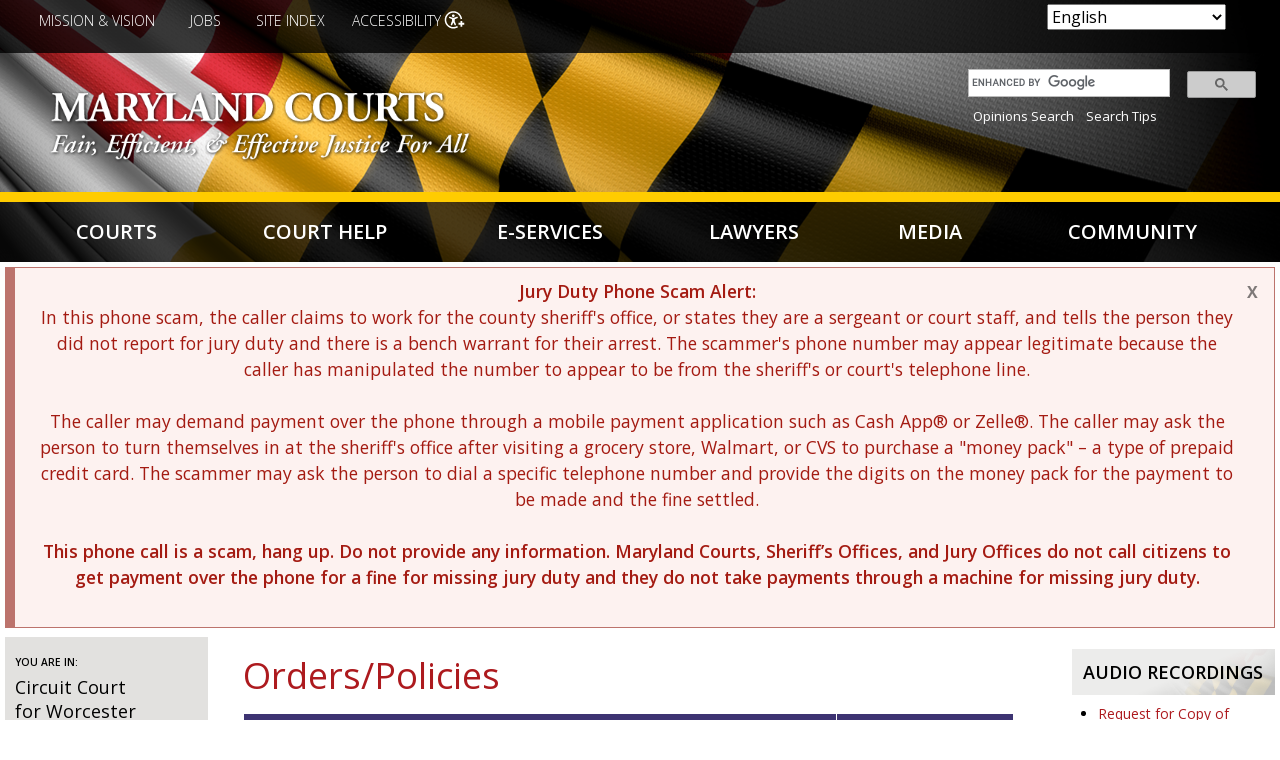

--- FILE ---
content_type: text/html; charset=UTF-8
request_url: https://www.mdcourts.gov/circuit/worcester/orderspolicies
body_size: 16533
content:
<!DOCTYPE html>
<html lang="en" dir="ltr" prefix="content: http://purl.org/rss/1.0/modules/content/  dc: http://purl.org/dc/terms/  foaf: http://xmlns.com/foaf/0.1/  og: http://ogp.me/ns#  rdfs: http://www.w3.org/2000/01/rdf-schema#  schema: http://schema.org/  sioc: http://rdfs.org/sioc/ns#  sioct: http://rdfs.org/sioc/types#  skos: http://www.w3.org/2004/02/skos/core#  xsd: http://www.w3.org/2001/XMLSchema# ">
  <head>
<!-- Global site tag (gtag.js) - Google Analytics -->
<script async src="https://www.googletagmanager.com/gtag/js?id=UA-42997016-1"></script>
<script>
  window.dataLayer = window.dataLayer || [];
  function gtag(){dataLayer.push(arguments);}
  gtag('js', new Date());

  gtag('config', 'UA-42997016-1');
</script>
    <meta charset="utf-8" />
<meta name="Generator" content="Drupal 10 (https://www.drupal.org)" />
<meta name="MobileOptimized" content="width" />
<meta name="HandheldFriendly" content="true" />
<meta name="viewport" content="width=device-width, initial-scale=1.0" />
<link rel="icon" href="/sites/default/files/favicon.png" type="image/png" />
<link rel="canonical" href="http://www.mdcourts.gov/circuit/worcester/orderspolicies" />
<link rel="shortlink" href="http://www.mdcourts.gov/node/3530004" />

    <title>Orders/Policies | Maryland Courts</title>
    <link href="https://fonts.googleapis.com/css?family=Habibi|Open+Sans:300,400,600,700" rel="stylesheet"> 
    <link rel="stylesheet" media="all" href="/libraries/drupal-superfish/css/superfish.css?t91q51" />
<link rel="stylesheet" media="all" href="/themes/contrib/stable/css/system/components/align.module.css?t91q51" />
<link rel="stylesheet" media="all" href="/themes/contrib/stable/css/system/components/fieldgroup.module.css?t91q51" />
<link rel="stylesheet" media="all" href="/themes/contrib/stable/css/system/components/container-inline.module.css?t91q51" />
<link rel="stylesheet" media="all" href="/themes/contrib/stable/css/system/components/clearfix.module.css?t91q51" />
<link rel="stylesheet" media="all" href="/themes/contrib/stable/css/system/components/details.module.css?t91q51" />
<link rel="stylesheet" media="all" href="/themes/contrib/stable/css/system/components/hidden.module.css?t91q51" />
<link rel="stylesheet" media="all" href="/themes/contrib/stable/css/system/components/item-list.module.css?t91q51" />
<link rel="stylesheet" media="all" href="/themes/contrib/stable/css/system/components/js.module.css?t91q51" />
<link rel="stylesheet" media="all" href="/themes/contrib/stable/css/system/components/nowrap.module.css?t91q51" />
<link rel="stylesheet" media="all" href="/themes/contrib/stable/css/system/components/position-container.module.css?t91q51" />
<link rel="stylesheet" media="all" href="/themes/contrib/stable/css/system/components/reset-appearance.module.css?t91q51" />
<link rel="stylesheet" media="all" href="/themes/contrib/stable/css/system/components/resize.module.css?t91q51" />
<link rel="stylesheet" media="all" href="/themes/contrib/stable/css/system/components/system-status-counter.css?t91q51" />
<link rel="stylesheet" media="all" href="/themes/contrib/stable/css/system/components/system-status-report-counters.css?t91q51" />
<link rel="stylesheet" media="all" href="/themes/contrib/stable/css/system/components/system-status-report-general-info.css?t91q51" />
<link rel="stylesheet" media="all" href="/themes/contrib/stable/css/system/components/tablesort.module.css?t91q51" />
<link rel="stylesheet" media="all" href="/modules/jquery_ui/assets/vendor/jquery.ui/themes/base/core.css?t91q51" />
<link rel="stylesheet" media="all" href="/modules/jquery_ui/assets/vendor/jquery.ui/themes/base/tooltip.css?t91q51" />
<link rel="stylesheet" media="all" href="/modules/styleswitcher/css/styleswitcher-overlay.css?t91q51" />
<link rel="stylesheet" media="all" href="/modules/calendar/css/calendar.css?t91q51" />
<link rel="stylesheet" media="all" href="/modules/calendar/css/calendar_multiday.css?t91q51" />
<link rel="stylesheet" media="all" href="/modules/jquery_ui/assets/vendor/jquery.ui/themes/base/theme.css?t91q51" />
<link rel="stylesheet" media="all" href="/modules/text_resize/css/text_resize.css?t91q51" />
<link rel="stylesheet" media="all" href="/themes/contrib/stable/css/core/assets/vendor/normalize-css/normalize.css?t91q51" />
<link rel="stylesheet" media="all" href="/themes/contrib/stable/css/core/normalize-fixes.css?t91q51" />
<link rel="stylesheet" media="all" href="/themes/contrib/classy/css/components/action-links.css?t91q51" />
<link rel="stylesheet" media="all" href="/themes/contrib/classy/css/components/breadcrumb.css?t91q51" />
<link rel="stylesheet" media="all" href="/themes/contrib/classy/css/components/button.css?t91q51" />
<link rel="stylesheet" media="all" href="/themes/contrib/classy/css/components/collapse-processed.css?t91q51" />
<link rel="stylesheet" media="all" href="/themes/contrib/classy/css/components/container-inline.css?t91q51" />
<link rel="stylesheet" media="all" href="/themes/contrib/classy/css/components/details.css?t91q51" />
<link rel="stylesheet" media="all" href="/themes/contrib/classy/css/components/exposed-filters.css?t91q51" />
<link rel="stylesheet" media="all" href="/themes/contrib/classy/css/components/field.css?t91q51" />
<link rel="stylesheet" media="all" href="/themes/contrib/classy/css/components/form.css?t91q51" />
<link rel="stylesheet" media="all" href="/themes/contrib/classy/css/components/icons.css?t91q51" />
<link rel="stylesheet" media="all" href="/themes/contrib/classy/css/components/inline-form.css?t91q51" />
<link rel="stylesheet" media="all" href="/themes/contrib/classy/css/components/item-list.css?t91q51" />
<link rel="stylesheet" media="all" href="/themes/contrib/classy/css/components/link.css?t91q51" />
<link rel="stylesheet" media="all" href="/themes/contrib/classy/css/components/links.css?t91q51" />
<link rel="stylesheet" media="all" href="/themes/contrib/classy/css/components/menu.css?t91q51" />
<link rel="stylesheet" media="all" href="/themes/contrib/classy/css/components/more-link.css?t91q51" />
<link rel="stylesheet" media="all" href="/themes/contrib/classy/css/components/pager.css?t91q51" />
<link rel="stylesheet" media="all" href="/themes/contrib/classy/css/components/tabledrag.css?t91q51" />
<link rel="stylesheet" media="all" href="/themes/contrib/classy/css/components/tableselect.css?t91q51" />
<link rel="stylesheet" media="all" href="/themes/contrib/classy/css/components/tablesort.css?t91q51" />
<link rel="stylesheet" media="all" href="/themes/contrib/classy/css/components/tabs.css?t91q51" />
<link rel="stylesheet" media="all" href="/themes/contrib/classy/css/components/textarea.css?t91q51" />
<link rel="stylesheet" media="all" href="/themes/contrib/classy/css/components/ui-dialog.css?t91q51" />
<link rel="stylesheet" media="all" href="/themes/contrib/classy/css/components/messages.css?t91q51" />
<link rel="stylesheet" media="all" href="/themes/contrib/classy/css/components/node.css?t91q51" />
<link rel="stylesheet" media="all" href="/themes/mdjudiciary/css/global.css?t91q51" />
<link rel="stylesheet" media="all" href="/styleswitcher/css/mdjudiciary?t91q51" id="styleswitcher-css" />

    <script src="https://use.fontawesome.com/a81df47131.js"></script>
    <script src="https://use.fontawesome.com/releases/v5.5.0/js/all.js" defer crossorigin="anonymous"></script>
<script src="https://use.fontawesome.com/releases/v5.5.0/js/v4-shims.js" defer crossorigin="anonymous"></script>

  </head>
  <body class="path-node page-node-type-page both-sidebars">
        <a href="#main-content" class="visually-hidden focusable skip-link">
      Skip to main content
    </a>
    
      <div class="dialog-off-canvas-main-canvas" data-off-canvas-main-canvas>
    <div class="layout-container">

  <header role="banner">
      <div class="region region-header">
    <div id="block-accessibilitycloseicon" class="block block-block-content block-block-content10a5252d-459b-4479-9ad6-2504e141a905">
  
    
      
            <div class="clearfix text-formatted field field--name-body field--type-text-with-summary field--label-hidden field__item"><p><img alt="Close" data-entity-type data-entity-uuid id="close-icon" src="/sites/default/files/icon-close.png"></p>
</div>
      
  </div>
<div id="block-styleswitcher" class="block block-styleswitcher block-styleswitcher-styleswitcher">
  
      <h2>Colors</h2>
    
      <div class="item-list"><ul><li><a href="/styleswitcher/switch/mdjudiciary/custom/c?destination=/circuit/worcester/orderspolicies" class="style-switcher custom-style style-c" data-rel="custom/c" rel="nofollow">C</a></li><li><a href="/styleswitcher/switch/mdjudiciary/custom/cbony?destination=/circuit/worcester/orderspolicies" class="style-switcher custom-style style-cbony" data-rel="custom/cbony" rel="nofollow">C</a></li><li><a href="/styleswitcher/switch/mdjudiciary/custom/cwonb?destination=/circuit/worcester/orderspolicies" class="style-switcher custom-style style-cwonb" data-rel="custom/cwonb" rel="nofollow">C</a></li><li><a href="/styleswitcher/switch/mdjudiciary/custom/default?destination=/circuit/worcester/orderspolicies" class="style-switcher custom-style style-default" data-rel="custom/default" rel="nofollow">C</a></li></ul></div>
  </div>
<div id="block-gtranslate" class="block block-gtranslate block-gtranslate-block">
  
    
      
<div class="gtranslate_wrapper"></div><script>window.gtranslateSettings = {"switcher_horizontal_position":"inline","switcher_vertical_position":"inline","horizontal_position":"inline","vertical_position":"inline","float_switcher_open_direction":"top","switcher_open_direction":"bottom","default_language":"en","native_language_names":0,"detect_browser_language":0,"add_new_line":1,"select_language_label":"Select Language","flag_size":32,"flag_style":"2d","globe_size":60,"alt_flags":[],"wrapper_selector":".gtranslate_wrapper","url_structure":"none","custom_domains":null,"languages":["en","ar","bg","zh-CN","zh-TW","hr","cs","da","nl","fi","fr","de","el","hi","it","ja","ko","no","pl","pt","ro","ru","es","sv","ca","tl","iw","id","lv","lt","sr","sk","sl","uk","vi","sq","et","gl","hu","mt","th","tr","fa","af","ms","sw","ga","cy","be","is","mk","yi","hy","az","eu","ka","ht","ur","bn","bs","ceb","eo","gu","ha","hmn","ig","jw","kn","km","lo","la","mi","mr","mn","ne","pa","so","ta","te","yo","zu","my","ny","kk","mg","ml","si","st","su","tg","uz","am","co","haw","ku","ky","lb","ps","sm","gd","sn","sd","fy","xh"],"custom_css":""};</script><script>(function(){var js = document.createElement('script');js.setAttribute('src', 'https://cdn.gtranslate.net/widgets/latest/dropdown.js');js.setAttribute('data-gt-orig-url', '/circuit/worcester/orderspolicies');js.setAttribute('data-gt-orig-domain', 'www.mdcourts.gov');document.body.appendChild(js);})();</script>
  </div>
<div id="block-textresize" class="block block-text-resize block-text-resize-block">
  
      <h2>Text Size</h2>
    
      <div class="content"><a href="javascript:;" class="changer" id="text_resize_decrease"><sup>-</sup>A</a> <a href="javascript:;" class="changer" id="text_resize_reset">A</a> <a href="javascript:;" class="changer" id="text_resize_increase"><sup>+</sup>A</a><div id="text_resize_clear"></div></div>

  </div>
<div id="block-utilitymenu-2" class="block block-superfish block-superfishutility-menu">
  
    
      
<ul id="superfish-utility-menu" class="menu sf-menu sf-utility-menu sf-horizontal sf-style-none">
  
<li id="utility-menu-menu-link-content837701dd-5383-4154-876c-ec38c41c9811" class="sf-depth-1 sf-no-children"><a href="/about/mission" class="sf-depth-1">Mission &amp; Vision</a></li><li id="utility-menu-menu-link-contentad731e2d-4c8c-47a0-a48e-aea3c3756ff2" class="sf-depth-1 sf-no-children"><a href="/careers" class="sf-depth-1">Jobs</a></li><li id="utility-menu-menu-link-content9aa6cc54-32f2-43b4-a91e-1bef90815385" class="sf-depth-1 sf-no-children"><a href="/reference/siteindex" class="sf-depth-1">﻿Site Index</a></li><li id="utility-menu-menu-link-contente50af181-c96e-4c36-acde-2ad8c65b0975" class="sf-depth-1 sf-no-children"><a href="" class="sf-depth-1">Accessibility</a></li>
</ul>

  </div>
<div id="block-mdjudiciary-branding" class="block block-system block-system-branding-block">
  
    
        <a href="/" rel="home" class="site-logo">
      <img src="/sites/default/files/mdcourts-logo_0.png" alt="Home" />
    </a>
      </div>
<div id="block-googlesearchapplianceform" class="search-block-form block block-block-content block-block-content35632fe1-8532-4d2d-98fa-f2fc7ee444af">
  
    
      
            <div class="clearfix text-formatted field field--name-body field--type-text-with-summary field--label-hidden field__item"><style type="text/css">
.searchbox table {
    margin: 0;
    border: none;
    }
.searchbox table td {
    padding: 0px 3px;
}
.searchbox table tr {
    padding: 5px;
    background-color: transparent;
}
.search-block-form {
 width: 23%;
}
td.gsib_a {
    padding: 5px 9px 4px 9px;
    }
.searchbox {
padding: 5px;
float: right;
width: 100%;
}
.gscb_a {
  line-height: normal;
  font-size: 18px;
}
.gsc-input {
  font-size: 14px;
}
@media only screen and (max-width:978px) {
.search-block-form {
 width: 27%;
}
}
@media only screen and (max-width: 767px) {
.search-block-form {
 width: 100%;
}
.searchbox {
padding: 5px;
margin: 0 auto;
width: 70%;
float: none;
}
}
</style>

<div class="searchbox">
<script async src="https://cse.google.com/cse.js?cx=aea08415337350ad9"></script>
<div class="gcse-searchbox-only" data-resultsUrl="/node/3536708" data-newWindow="false" data-gname="sitesearch" data-placeholder="Search"></div>
                                &nbsp;&nbsp;<a href="/opinions/opinions">Opinions Search</a> &nbsp;&nbsp;<a href="/search/searchtips">Search Tips</a>
</div>

     <!---<form id="search" method="GET" action="/search">
  <input aria-label="Site Search" type="text" name="content" maxlength="256" value="" placeholder="Site Search" />
  <input aria-label="submit" type="submit" value="Search" class="submit"/>

                                 <br>&nbsp;&nbsp;<a href="/opinions/opinions">Opinions Search</a> &nbsp;&nbsp;<a href="/search/searchtips">Search Tips</a>
           <input type="hidden" name="entqr" value="0">
                  <input type="hidden" name="output" value="xml_no_dtd">
                  <input type="hidden" name="sort" value="date:D:L:d1">
                  <input type="hidden" name="ud" value="1">
                  <input type="hidden" name="site" value="Maryland_Judiciary">
                  <input type="hidden" name="client" value="default_frontend">
                  <input type="hidden" name="oe" value="UTF-8"><input type="hidden" name="ie" value="UTF-8">
                  <input type="hidden" name="proxystylesheet" value="Maryland_Judiciary_Search">
                  <input type="hidden" name="rc" value="1">
                  <input type="hidden" name="filter" value="0">


            </form>--->

<!---
<form id="search" name="gs" method="GET" action="https://googlein5.courts.state.md.us/search?">
                  <input aria-label="Site Search" type="text" name="q" maxlength="256" value="" placeholder="Site Search" class="q">
                                 <input aria-label="submit" type="submit" name="btnG" value="Search" class="submit">
                                 <br>&nbsp;&nbsp;<a href="https://googlein5.courts.state.md.us/search?q=&btnG=Search&entqr=0&output=xml_no_dtd&sort=date:D:L:d1&ud=1&site=Maryland_Judiciary&client=default_frontend&oe=UTF-8&ie=UTF-8&proxystylesheet=Maryland_Judiciary_Search&rc=1&filter=0&ulang=en&ip=10.76.70.38&access=p&entqrm=0&wc=200&wc_mc=1&proxycustom=%3CADVANCED/%3E">Advanced Search</a> &nbsp;&nbsp;<a href="https://googlein5.courts.state.md.us/user_help.html">Search Tips</a>
                  <input type="hidden" name="entqr" value="0">
                  <input type="hidden" name="output" value="xml_no_dtd">
                  <input type="hidden" name="sort" value="date:D:L:d1">
                  <input type="hidden" name="ud" value="1">
                  <input type="hidden" name="site" value="Maryland_Judiciary">
                  <input type="hidden" name="client" value="default_frontend">
                  <input type="hidden" name="oe" value="UTF-8"><input type="hidden" name="ie" value="UTF-8">
                  <input type="hidden" name="proxystylesheet" value="Maryland_Judiciary_Search">
                  <input type="hidden" name="rc" value="1">
                  <input type="hidden" name="filter" value="0">


            </form>
---></div>
      
  </div>

  </div>

      <div class="region region-primary-menu">
    <div id="block-mainnavigation-2" class="block block-superfish block-superfishmain">
  
    
      
<ul id="superfish-main" class="menu sf-menu sf-main sf-navbar sf-style-none">
  
<li id="main-menu-link-contentb3fd61b2-e307-4123-a4b7-aa484a9aec31" class="menuparent"><a href="/courts" class="menuparent">Courts</a><ul><li id="main-menu-link-content98f72319-3d17-40a2-979b-badcc8594183" class="sf-no-children"><a href="/scm">Supreme Court of Maryland</a></li><li id="main-menu-link-content3dec94c2-d71e-4d8a-a64f-02d9da3cb252" class="sf-no-children"><a href="/opinions/opinions">Appellate Opinions</a></li><li id="main-menu-link-contentf19bc49a-84aa-4d36-a264-7c2a1e08a205" class="sf-no-children"><a href="/courts/courtrecords">Court Records (Case Search)</a></li><li id="main-menu-link-content89a08dee-f0f6-494a-a98a-b9ca792d23c4" class="sf-no-children"><a href="/administration/holidays">Holidays</a></li><li id="main-menu-link-content7b16aa3f-0db7-4ea3-b692-959ac9e3eb8e" class="sf-no-children"><a href="/acm">Appellate Court of Maryland</a></li><li id="main-menu-link-content328ef681-49de-4089-901b-b3043d68d883" class="sf-no-children"><a href="/district/appointedattorneys">Appointed Attorneys Program</a></li><li id="main-menu-link-contentbd156c59-427d-4359-ad2e-91a0f6c24d2c" class="sf-no-children"><a href="/courtreporting">Court Reporting</a></li><li id="main-menu-link-content56e8f6b9-9a56-4baf-8487-7e4ebef7a885" class="sf-no-children"><a href="/judicialcouncil">Judicial Council</a></li><li id="main-menu-link-content363aa911-7703-4e9b-af45-a48f665b5ff5" class="sf-no-children"><a href="/circuit">Circuit Courts</a></li><li id="main-menu-link-contentbcbcda34-4279-40f1-a5ee-70413b620546" class="sf-no-children"><a href="/administration/closingsdelays">Closings/Delays</a></li><li id="main-menu-link-contentbff8c727-4a34-461e-aa17-c21c0f6a94b0" class="sf-no-children"><a href="/dashboard">Data Dashboard</a></li><li id="main-menu-link-content9d1844be-e689-46d4-a5ed-63c046c03df6" class="sf-no-children"><a href="/ethics">Judicial Ethics Committee</a></li><li id="main-menu-link-contentbe1efc9d-8201-4587-898a-e1a525980dbb" class="sf-no-children"><a href="/district">District Court</a></li><li id="main-menu-link-content5e99ceae-cfba-4183-ab1f-e03e59816dc8" class="sf-no-children"><a href="/cjd">Commission on Judicial Disabilities</a></li><li id="main-menu-link-contente3f3e639-4b59-480f-ae8b-f94c2fbe8bee" class="sf-no-children"><a href="/courtsdirectory">Directory of Courts</a></li><li id="main-menu-link-content8fb6568d-7d05-4530-a7b2-ce1489ce310f" class="sf-no-children"><a href="/judgeselect">Judicial Selection</a></li><li id="main-menu-link-content47183a99-2723-48df-839e-f10000c8352e" class="sf-no-children"><a href="/orphanscourt">Orphans&#039; Court</a></li><li id="main-menu-link-content73cfe936-d891-45d1-89d9-1d9c25d411bb" class="sf-no-children"><a href="/family/guardianship/courtappointedguardians">Court-Appointed Guardians</a></li><li id="main-menu-link-content689d44ad-8d25-4401-b098-9e298f2f5605" class="sf-no-children"><a href="/equaljustice">Equal Justice</a></li><li id="main-menu-link-content83a32083-f07c-4753-abb2-ed5fe4a3485f" class="sf-no-children"><a href="/juryservice">Jury Service</a></li><li id="main-menu-link-content987c75aa-2b5e-42ad-babe-343a4c1c8469" class="sf-no-children"><a href="/courts/about">About</a></li><li id="main-menu-link-content5221b34b-8a36-4ca1-b576-6ab911a0e897" class="sf-no-children"><a href="/forms">Court Forms</a></li><li id="main-menu-link-content76837d6e-ae48-423a-88ef-d48f1f7fb239" class="sf-no-children"><a href="/courts/feeschedules">Fee Schedules</a></li><li id="main-menu-link-content9c4195d1-ec87-4a7d-97fd-a791611b2a61" class="sf-no-children"><a href="/about/mission">Mission &amp; Vision</a></li><li id="main-menu-link-content5465c135-5733-4e49-92e2-b0fbf53d567e" class="sf-no-children"><a href="/accessibility">Accessibility</a></li><li id="main-menu-link-content798e5ccf-b5d1-4790-9011-07eb1a94b9da" class="sf-no-children"><a href="/languageservices">Court Language Services</a></li><li id="main-menu-link-contente3585e9a-950f-4513-862e-71f98d1978ef" class="sf-no-children"><a href="/judicialcouncil">Governance</a></li><li id="main-menu-link-contentca7b16d1-0e55-4401-ab8d-378987c0d380" class="sf-no-children"><a href="/opsc">Problem-Solving Courts</a></li><li id="main-menu-link-contentc04777bd-b643-440f-8b2b-f85ce77b0be1" class="sf-no-children"><a href="/adminorders-categories">Administrative Orders</a></li><li id="main-menu-link-contentf4d4fb06-9920-41e2-908e-2a76031a2829" class="sf-no-children"><a href="/courts/courtoffices">Court Offices</a></li><li id="main-menu-link-contente30f0637-ff27-4e5c-984b-ec1ae0b2dc4f" class="sf-no-children"><a href="/communications">Government Relations &amp; Public Affairs</a></li><li id="main-menu-link-content0af67304-e179-4a4d-b586-fdd0c0294679" class="sf-no-children"><a href="/publications">Publications</a></li></ul></li><li id="main-menu-link-content352a5085-574e-4d01-bf00-f6168bd9755f" class="menuparent"><a href="/courthelp" class="menuparent">Court Help</a><ul><li id="main-menu-link-content04eebf61-fac8-4d55-b2be-834fd4477370" class="sf-no-children"><a href="/legalhelp/courtrecords">Access to Court Records</a></li><li id="main-menu-link-content5a95bea7-89c9-49b9-96df-b91b967afddd" class="sf-no-children"><a href="/helpcenter">Court Help Centers</a></li><li id="main-menu-link-contentb605af52-e9c5-47d2-a6a6-08ab3bef5507" class="sf-no-children"><a href="/legalhelp/filingfeewaivers">Filing Fee Waivers</a></li><li id="main-menu-link-contentc655cc67-5f53-4f4a-8477-065a8d759dcb" class="sf-no-children"><a href="/legalhelp/moneyissues">Money Issues</a></li><li id="main-menu-link-content4737ace2-bc5a-4eed-8db3-f989e535abeb" class="sf-no-children"><a href="/legalhelp/accommodations">Accommodations</a></li><li id="main-menu-link-content7454e39b-8658-49d2-a873-d8490195dd66" class="sf-no-children"><a href="/courthelp/lawtopics">Court Help Topics</a></li><li id="main-menu-link-contentc1bec826-66e6-486f-b92c-9ca3cf6281e8" class="sf-no-children"><a href="/legalhelp/findinglegalhelp">Finding Legal Help</a></li><li id="main-menu-link-contentcf93eb89-f1a0-41bc-a99c-cc26bbbe3c72" class="sf-no-children"><a href="https://www.peoples-law.org" class="sf-external">People&#039;s Law Library</a></li><li id="main-menu-link-content8b3c01be-12ca-4ff2-b4d1-c6c08da47e0e" class="sf-no-children"><a href="/courthelp/mobileapp">App - Maryland Court Help</a></li><li id="main-menu-link-content7e59c59f-99a0-497c-b4ca-e5731e2c0f25" class="sf-no-children"><a href="/reference/videolibrary">Court Help Videos</a></li><li id="main-menu-link-content1a348742-83ba-45cb-9206-c2601af8ffda" class="sf-no-children"><a href="/legalhelp/housing">Housing</a></li><li id="main-menu-link-content11e13afd-84ae-4f5e-a0c6-c86fa8dc7562" class="sf-no-children"><a href="/legalhelp/lifeplanning">Personal &amp; Life Planning Resources</a></li><li id="main-menu-link-content4af0b374-0a02-4bd0-823d-edfb4b73ab1d" class="sf-no-children"><a href="/courthelp/appealsacm">Appeals - Appellate Court of Maryland</a></li><li id="main-menu-link-content68583321-bd59-4c94-b630-cbda34da0600" class="sf-no-children"><a href="/legalhelp/criminalcases">Criminal Cases</a></li><li id="main-menu-link-content1c56ab58-ae5a-41e3-bf27-063d1a2dac34" class="sf-no-children"><a href="/legalhelp/juveniledelinquency">Juvenile Delinquency</a></li><li id="main-menu-link-contente63d2940-6bdd-46de-ba4e-52731aaf0a3b" class="sf-no-children"><a href="/legalhelp/remotehearing">Remote Hearing Toolkit</a></li><li id="main-menu-link-contentc03dd2c3-0ea2-40c5-b957-2e505998d0ff" class="sf-no-children"><a href="/courthelp/appealstoscm">Appeals - Supreme Court of Maryland</a></li><li id="main-menu-link-contented18acb9-9349-4a1c-9c81-4171783b38d0" class="sf-no-children"><a href="/legalhelp/domesticviolence">Domestic Violence</a></li><li id="main-menu-link-content12175518-4394-4de8-b27f-81f0c3d3f91e" class="sf-no-children"><a href="/legalhelp/landrecords" title="Land Records">Land Records</a></li><li id="main-menu-link-content1d16a538-523b-4004-b477-c57cc64bad20" class="sf-no-children"><a href="/lawlib">Thurgood Marshall State Law Library</a></li><li id="main-menu-link-content40b236d5-30ec-47cf-b928-a98a7d790edb" class="sf-no-children"><a href="/legalhelp/childabuseneglect">Child Abuse and Neglect</a></li><li id="main-menu-link-content0bf64e96-0f28-487e-9f3b-7afcb7029534" class="sf-no-children"><a href="/legalhelp/employment">Employment</a></li><li id="main-menu-link-content8b5ab879-2e88-43bf-92ad-8517a3ec09f0" class="sf-no-children"><a href="/languageservices">Language Services</a></li><li id="main-menu-link-contentece0a2be-51b9-406d-98e6-4c20f674a329" class="sf-no-children"><a href="/legalhelp/traffic">Traffic</a></li><li id="main-menu-link-content024d902c-da48-455a-a259-6cd4e6c1af58" class="sf-no-children"><a href="/family">Children &amp; Family</a></li><li id="main-menu-link-content66caa419-ca9f-4d6b-8352-388abc6313fe" class="sf-no-children"><a href="/legalhelp/expungement">Expungement</a></li><li id="main-menu-link-content4af9312a-e5ab-4b4c-ad2c-56000ca7bdc1" class="sf-no-children"><a href="/legalhelp/mediationadr">Mediation &amp; ADR</a></li><li id="main-menu-link-contente8aea23e-3e24-4ea4-8282-21f2f354cedf" class="sf-no-children"><a href="/legalhelp/willsestates">Wills &amp; Estates</a></li><li id="main-menu-link-contentf7691be5-bc75-4ba1-b0e4-cb1ffdfdeeb3" class="sf-no-children"><a href="/forms">Court Forms</a></li></ul></li><li id="main-menu-link-content02361b73-fcb1-4a37-bb1f-61562310bbde" class="menuparent"><a href="/eservices" class="menuparent">E-Services</a><ul><li id="main-menu-link-contentb0686b97-6724-48f9-866f-08f0493324ef" class="sf-no-children"><a href="/eservices/idlists">Active and Former Judicial Officers IDs</a></li><li id="main-menu-link-contentc09ddf09-89d8-4a9c-a2c4-18d264773ed0" class="sf-no-children"><a href="https://casesearch.courts.state.md.us/casesearch/" class="sf-external">Case Search</a></li><li id="main-menu-link-content952294c6-bba3-4930-9e2a-ad23d67208a8" class="sf-no-children"><a href="/erecording">E-Recording for Land Records</a></li><li id="main-menu-link-contente3a6aa21-b9a3-4c41-af67-1b47bdbbd363" class="sf-no-children"><a href="/legalhelp/traffic">Pay a Traffic Ticket</a></li><li id="main-menu-link-contentefda447c-8a0a-438f-84fb-7c9a93fb3dfb" class="sf-no-children"><a href="/opinions/opinions">Appellate Opinions</a></li><li id="main-menu-link-content353933ef-201c-4b60-a0cd-3a95d582513d" class="sf-no-children"><a href="/connectlogin">CONNECT (Internal)</a></li><li id="main-menu-link-content34d75f8f-2155-482b-96b1-e467b144249e" class="sf-no-children"><a href="https://registers.maryland.gov/main/search.html" class="sf-external">Estate Search</a></li><li id="main-menu-link-content9121f7c3-a27e-43f5-9474-64ae1c71bea3" class="sf-no-children"><a href="https://www.peoples-law.org" class="sf-external">People&#039;s Law Library</a></li><li id="main-menu-link-content7529ca47-e512-4041-be6d-1830f653fd1b" class="sf-no-children"><a href="/lawlib/question">Ask a Law Librarian</a></li><li id="main-menu-link-contentb559bc86-8e0f-44e2-9787-87e0a87773ff" class="sf-no-children"><a href="/helpcenter">Court Help Centers</a></li><li id="main-menu-link-content90895485-1104-4471-96e0-54bf5da9d69f" class="sf-no-children"><a href="/procurement/grants">Grants</a></li><li id="main-menu-link-contentc9bdc61b-8df3-49d8-8110-b5f99c6be0be" class="sf-no-children"><a href="/procurement">Procurement &amp; Solicitations</a></li><li id="main-menu-link-contentd3fc902a-55fc-4f25-a46a-fea9598668a5" class="sf-no-children"><a href="https://jportal.mdcourts.gov/license/index_disclaimer.jsp" class="sf-external">Business Licenses - Search</a></li><li id="main-menu-link-contentabc60f04-a991-400f-9eb8-1dd7ebc0e19a" class="sf-no-children"><a href="/forms">Court Forms</a></li><li id="main-menu-link-contenta9529873-4e3f-411f-8fa8-cfe0bcea89e7" class="sf-no-children"><a href="/guideandfile">Guide &amp; File</a></li><li id="main-menu-link-contentf89c97e2-7a86-4036-b9b9-20b0143ed5f9" class="sf-no-children"><a href="/remotehearings">Remote Hearings and Proceedings</a></li><li id="main-menu-link-contentc5f7eb0f-b3fd-4acf-8d67-886a22dec746" class="sf-no-children"><a href="/businesstech/opinions">Business &amp; Technology Opinions</a></li><li id="main-menu-link-content47ac605e-c679-4d82-91b4-8ab91aa7d2f5" class="sf-no-children"><a href="/dashboard">Data Dashboard</a></li><li id="main-menu-link-contentf9a5a3ad-bfe4-4cd7-81e0-7ec0a82ac1ed" class="sf-no-children"><a href="/jportal">JPortal</a></li><li id="main-menu-link-content573dbcf2-1b6f-4f5a-98eb-164a7fb6c7b0" class="sf-no-children"><a href="/lawlib/using-library/reference-services/document-delivery">Request State Law Library Materials</a></li><li id="main-menu-link-content3221c3de-f98b-4228-9bbd-adfb245bf9f1" class="sf-no-children"><a href="/careers">Careers</a></li><li id="main-menu-link-content9883e5e9-d2f0-4ef9-9270-9c97fa968184" class="sf-no-children"><a href="/eservices/dvmonthlypublicreports">Domestic Violence Monthly Reports</a></li><li id="main-menu-link-contenta009d161-96c1-4cdf-87f3-4c589a63aac9" class="sf-no-children"><a href="/juryservice/jurorqualificationform">Juror Qualification Form</a></li><li id="main-menu-link-content6055432d-5e21-487b-931a-3927da94ca89" class="sf-no-children"><a href="/lawlib">State Law Library Catalog</a></li><li id="main-menu-link-content03d12d65-ef9b-4e31-802e-cd6b6c104f60" class="sf-no-children"><a href="https://mdcourts.gov/html/courtoperations/map.html" class="sf-external">Case Management Plans</a></li><li id="main-menu-link-contentabdac167-78e8-4661-9459-95a353438af3" class="sf-no-children"><a href="/mdec/efiling">E-filing</a></li><li id="main-menu-link-content9d0fd859-59a6-419f-a7f5-385355c701bd" class="sf-no-children"><a href="/mdec">Maryland Electronic Courts (MDEC)</a></li></ul></li><li id="main-menu-link-content50d13d2d-2769-4206-b54f-431abfe23a6a" class="menuparent"><a href="/lawyers" class="menuparent">Lawyers</a><ul><li id="main-menu-link-contenteb46c0bd-cab2-47ce-9f1f-7ba7d31d0b0a" class="sf-no-children"><a href="/appellate/amicus">Amicus Curiarum</a></li><li id="main-menu-link-content2a94df98-3b1c-496b-907c-6e5076d0a5d4" class="sf-no-children"><a href="/lawyers/ais">Attorney Information System</a></li><li id="main-menu-link-content109ddb65-0d65-4836-b73c-0fdb29da787e" class="sf-no-children"><a href="/cpf/forms">Change of Address</a></li><li id="main-menu-link-contentdc23485f-d086-4d51-8b80-7bbbdc0739c7" class="sf-no-children"><a href="/judgeselect/judicialvacancy">Judicial Vacancies</a></li><li id="main-menu-link-content0d92778b-d114-49d9-bf3c-7ae4707725e4" class="sf-no-children"><a href="/district/appointedattorneys">Appointed Attorneys Program</a></li><li id="main-menu-link-contentc556881d-7ca0-4424-9516-82efab72d7f7" class="sf-no-children"><a href="/attysearch">Attorney Listing</a></li><li id="main-menu-link-content52989e77-be60-4bdb-8af1-ffa6fc801237" class="sf-no-children"><a href="/cjd">Commission on Judicial Disabilities</a></li><li id="main-menu-link-contentd054ad42-a4d7-4b66-bac0-e5d0b891dc1d" class="sf-no-children"><a href="/lawyers/legalsites">Legal Resources</a></li><li id="main-menu-link-contentdb818871-7ff2-48ac-b19b-d84df9db6bbd" class="sf-no-children"><a href="/lawyers/ais">Attorney Change of Address/Contact</a></li><li id="main-menu-link-content53f38732-c562-48a0-b562-ea758372c041" class="sf-no-children"><a href="/lawyers/barassociations">Bar Associations</a></li><li id="main-menu-link-content000c479f-798f-4a3d-b7b0-4df71a6a6692" class="sf-no-children"><a href="/cpf">Client Protection Fund</a></li><li id="main-menu-link-content12217d81-64eb-4fea-a903-c033b4016f5e" class="sf-no-children"><a href="/probono">Pro Bono</a></li><li id="main-menu-link-contentb933185b-0c07-4c52-b7f3-1dbf05461868" class="sf-no-children"><a href="/lawyers/attorneyreportingrequirements">Attorney Compliance Requirements</a></li><li id="main-menu-link-contentc604d21b-bba3-46b7-99f5-03b2920fbe1d" class="sf-no-children"><a href="/ble">Board of Law Examiners</a></li><li id="main-menu-link-content89c294e1-5d11-4100-9e10-1fd23254d83c" class="sf-no-children"><a href="/attygrievance/sanctions">Disciplinary Actions</a></li><li id="main-menu-link-content8774af56-b8e0-4ca8-be36-d6d64a7090c9" class="sf-no-children"><a href="/rules/ruleschanges">Proposed Rules Changes/Orders</a></li><li id="main-menu-link-contentb8fef319-4a28-4217-893d-fe38a2d171a1" class="sf-no-children"><a href="/attygrievance">Attorney Grievance Commission</a></li><li id="main-menu-link-content60942aad-02b3-46bb-8b22-c1adeca9906f" class="sf-no-children"><a href="/coappeals/cogs">Certificate of Good Standing</a></li><li id="main-menu-link-content95b266d0-25f2-48fa-8516-4bf43cb4b714" class="sf-no-children"><a href="/mdec/efiling">E-filing</a></li><li id="main-menu-link-content18ed77ea-f548-4d7e-b66d-fd8bb6a7d038" class="sf-no-children"><a href="/courtforms/uniformsubpoena">Statewide Uniform Subpoena Form</a></li></ul></li><li id="main-menu-link-contenta41c578b-f1a2-4d69-b172-b96ce6aedc38" class="menuparent"><a href="/media" class="menuparent">Media</a><ul><li id="main-menu-link-content11590dff-1876-4ac1-8a79-743c91262e0b" class="sf-no-children"><a href="/communications">Government Relations &amp; Public Affairs</a></li><li id="main-menu-link-content42d85f0e-b09d-481a-8889-df02ad068b30" class="sf-no-children"><a href="/media">Media Resource Center</a></li><li id="main-menu-link-content8bf01441-c10f-4336-91f2-b858216b6c5c" class="sf-no-children"><a href="/media/news">News Releases</a></li><li id="main-menu-link-content947068bf-09c3-43f3-b348-d928c02b666e" class="sf-no-children"><a href="/publications">Publications</a></li><li id="main-menu-link-contentc0a6146f-f688-4479-8128-80806c497e87" class="sf-no-children"><a href="/judicialrecords">Judicial Records</a></li></ul></li><li id="main-menu-link-content68aefe09-75b1-49c8-830d-b2e05bf0da34" class="menuparent"><a href="/education" class="menuparent">Community</a><ul><li id="main-menu-link-content7754a443-403a-48ed-bf8b-b5aa3d15f8b2" class="sf-no-children"><a href="/education#billofrights">Bill of Rights Day</a></li><li id="main-menu-link-content25b9696e-0ab5-45dc-b2bf-299466445470" class="sf-no-children"><a href="/education#courtroomtours">Courtroom Tours</a></li><li id="main-menu-link-contentb5c5ce61-1d01-4f7b-8c20-4085284d6014" class="sf-no-children"><a href="/education#mocktrial">Mock Trial</a></li><li id="main-menu-link-content767021f2-c9b9-47be-b2c5-61b029dd3ed0" class="sf-no-children"><a href="/district/schools_in_court">Schools in the Courts</a></li><li id="main-menu-link-contentc5c09265-c9ec-4228-ad79-e50e2e232117" class="sf-no-children"><a href="/macro/eventsconflictresolutionday">Bookmark Art Contest</a></li><li id="main-menu-link-contente994ad91-fc3b-4fc2-bad5-e8112c892617" class="sf-no-children"><a href="/equaljustice">Equal Justice</a></li><li id="main-menu-link-contentffd14993-6d68-4e2d-8884-ca1a4f4fbf4c" class="sf-no-children"><a href="/education/links">More Sites to Visit</a></li><li id="main-menu-link-contenta2780166-57f0-41d7-a62c-126e4d72a326" class="sf-no-children"><a href="/education#speakersbureau">Speakers Bureau</a></li><li id="main-menu-link-content42ec28fc-79a3-4058-923b-6f000f963afc" class="sf-no-children"><a href="/education#constitution">Constitution Day</a></li></ul></li>
</ul>

  </div>

  </div>

  </header>

  

  

    <div class="region region-highlighted">
    <div data-drupal-messages-fallback class="hidden"></div>
<div id="block-mdjudiciary-wicomicocircuitcourtmessageblock" class="block block-block-content block-block-contentc43d1ace-bb06-4ea0-9ea4-cf6378a3a7db">
  
    
      
            <div class="clearfix text-formatted field field--name-body field--type-text-with-summary field--label-hidden field__item"><script>
	function myFunction() {
  var x = document.getElementById("alert");
  if (x.style.display === "none") {
    x.style.display = "block";
  } else {
    x.style.display = "none";
  }
}
</script>
<style type="text/css">.alert-container { 
border:solid 1px #bc736c; 
padding:10px 25px 10px 10px; 
margin: 5px; 
background-color: #fdf2f0;
border-left-width: 10px;
color: #a41b12; 
position: relative;
display: none; 
} 
.alert-dismissable { 
padding-right: 5%; 
} 
.row { 
display: flex; 
flex-wrap: wrap; 
} 
.text { 
text-align: center;
font-size: 1.1em; 
} 
.col { 
flex-basis: 0; 
flex-grow: 1; 
max-width: 100%; 
position: relative; 
width: 100%; 
padding-right: 10px; 
padding-left: 10px; 
} 
button.close { 
border: 0; 
background-color: transparent;
margin: 0;
} 
.close{ 
float: right; 
font-size: 1em; 
font-weight: 800; 
opacity: .5;
color: black;
position: absolute; 
top: 0; 
right: 0; 
padding: 1em;
color: black; 
}
[type=button]:not(:disabled), [type=reset]:not(:disabled), [type=submit]:not(:disabled), button:not(:disabled) {
    cursor: pointer;
}

@media only screen and (max-width: 425px) {
.text { 
font-size: 1.1em; 
} 
}
</style>




<div class="row alert-container" id="alert">
<div class="col text"><strong>Jury Duty Phone Scam Alert:</strong>

<p>In this phone scam, the caller claims to work for the county sheriff's office, or states they are a sergeant or court staff, and tells the person they did not report for jury duty and there is a bench warrant for their arrest. The scammer's phone number may appear legitimate because the caller has manipulated the number to appear to be from the sheriff's or court's telephone line.</p>

<p>The caller may demand payment over the phone through a mobile payment application such as Cash App® or Zelle®. The caller may ask the person to turn themselves in at the sheriff's office after visiting a grocery store, Walmart, or CVS to purchase a "money pack" – a type of prepaid credit card. The scammer may ask the person to dial a specific telephone number and provide the digits on the money pack for the payment to be made and the fine settled.</p>

<p><strong>This phone call is a scam, hang up. Do not provide any information. Maryland Courts, Sheriff’s Offices, and Jury Offices do not call citizens to get payment over the phone for a fine for missing jury duty and they do not take payments through a machine for missing jury duty.</strong></p>
  </div>
<button aria-label="x to close" class="close" onclick="myFunction()" type="button">X</button></div></div>
      
  </div>

  </div>


  

  <main role="main">
    <a id="main-content" tabindex="-1"></a>
    <div class="layout-content">
        <div class="region region-content">
    <div id="block-pagetitle" class="block block-core block-page-title-block">
  
    
      
  <h1 class="page-title"><span property="schema:name" class="field field--name-title field--type-string field--label-hidden">				    Orders/Policies</span>
</h1>


  </div>
<div id="block-mdjudiciary-content" class="block block-system block-system-main-block">
  
    
      
<article data-history-node-id="3530004" about="/circuit/worcester/orderspolicies" typeof="schema:WebPage" class="node node--type-page node--view-mode-full">

  
      <span property="schema:name" content="				    Orders/Policies" class="rdf-meta hidden"></span>


  
  <div class="node__content">
    
            <div property="schema:text" class="clearfix text-formatted field field--name-body field--type-text-with-summary field--label-hidden field__item"><article class="article"><!-- Future area for social media widget Button END --><!-- Future area for social media widget Button BEGIN --><table border cellpadding="3" width="85%"><thead><tr><th style="vertical-align:top;" align="left" width="70%">Description</th><th style="text-align:center;" width="10%">Issued/Revised</th></tr></thead><tbody><tr><td style="vertical-align:top;" align="left"><a href="/sites/default/files/import/circuit/worcester/orderspolicies/2023-1appointmenttrustclerk.pdf" target="_blank">Administrative Appointment</a></td><td style="text-align:center;vertical-align:top;">12-16-22</td></tr><tr><td style="vertical-align:top;" align="left"><a href="/sites/default/files/import/circuit/worcester/orderspolicies/2022-4administrativeorder.pdf" target="_blank">Resumption of Phase V - Expanding Judicial Operations</a></td><td style="text-align:center;vertical-align:top;">03-04-22</td></tr><tr><td style="vertical-align:top;" align="left"><a href="/sites/default/files/import/circuit/worcester/orderspolicies/2021appointmenttrustclerk.pdf" target="_blank">Administrative Appointment</a></td><td style="text-align:center;vertical-align:top;">01-22-21</td></tr><tr><td style="vertical-align:top;" align="left"><a href="https://mdcourts.gov/sites/default/files/import/circuit/worcester/orderspolicies/2020-7covidsafetymeasuresorder.pdf" target="_blank">Health Safety Measures During COVID-19 Pandemic</a></td><td style="text-align:center;vertical-align:top;">10-08-20</td></tr><tr><td style="vertical-align:top;" align="left"><a href="https://mdcourts.gov/sites/default/files/import/coronavirus/worcestercountycccovid19restrictionandreopeningplanorder.pdf" target="_blank">COVID-19 Restrictions and Reopening Plan</a></td><td style="text-align:center;vertical-align:top;">07-20-20</td></tr><tr><td style="vertical-align:top;" align="left"><a href="https://mdcourts.gov/sites/default/files/import/circuit/worcester/pdfs/worcestercountycccovid19extendinggrandjuryorder.pdf" target="_blank">&nbsp;Extending the Grand Jury Currently Convened During COVID-19 Pandemic</a></td><td style="text-align:center;vertical-align:top;">06-03-20</td></tr><tr><td style="vertical-align:top;" align="left"><a href="https://mdcourts.gov/sites/default/files/import/circuit/worcester/pdfs/worcestercountycccovid19remoteproceedingsorder.pdf" target="_blank">Remote Electronic Participation in Judicial Proceedings During COVID-19 Pandemic</a></td><td style="text-align:center;vertical-align:top;">05-27-20</td></tr><tr><td style="vertical-align:top;" align="left"><a href="/sites/default/files/import/circuit/worcester/orderspolicies/obtainingofficialcourtrecordspolicy20181114.pdf">Procedures for Obtaining Official Court Record</a></td><td style="text-align:center;vertical-align:top;">11-14-18</td></tr><tr><td style="vertical-align:top;" align="left"><a href="/sites/default/files/import/circuit/worcester/orderspolicies/cellphoneselectronicspolicy.pdf">Cell Phones; Other Electronic Devices; Cameras</a></td><td style="text-align:center;vertical-align:top;">09-10-18</td></tr><tr><td style="vertical-align:top;" align="left"><a href="/sites/default/files/import/circuit/worcester/orderspolicies/weaponspolicy.pdf">Firearms, Weapons, and Contraband</a></td><td style="text-align:center;vertical-align:top;">03-01-18</td></tr><tr><td style="vertical-align:top;" align="left"><a href="/sites/default/files/files/import/circuit/worcester/orderspolicies/20180221truancyschedule.pdf">FY19&nbsp;Unified Truancy Calendar</a>&nbsp;(First Circuit)<br><a href="/sites/default/files/files/import/circuit/worcester/orderspolicies/20180221truancyschedulecalendarexample.pdf">Unified Truancy Calendar Attachment</a></td><td style="text-align:center;vertical-align:top;">02-21-18</td></tr><tr><td style="vertical-align:top;" align="left"><a href="/sites/default/files/import/circuit/worcester/orderspolicies/requestemergencyhearing.pdf">Notice - Requesting Emergency or Pendente Lite Hearings</a></td><td style="text-align:center;vertical-align:top;">&nbsp;</td></tr><tr><td style="vertical-align:top;" align="left"><a href="/sites/default/files/import/circuit/worcester/orderspolicies/1stcircuitnoticetoattyscivilcases.pdf">Notice to All Attorneys in Civil Cases - First Judicial Circuit</a></td><td style="text-align:center;vertical-align:top;">&nbsp;</td></tr><tr><td style="vertical-align:top;" align="left"><a href="/sites/default/files/import/circuit/worcester/orderspolicies/courtauditorsappointment.pdf">Appointment of Court Auditors</a></td><td style="text-align:center;vertical-align:top;">06-14-16</td></tr><tr><td style="vertical-align:top;" align="left"><a href="/sites/default/files/import/circuit/worcester/orderspolicies/marriageceremonyadminorder.pdf">Marriage Ceremonies Performed by the Clerk or Deputy Clerk</a></td><td style="text-align:center;vertical-align:top;">12-13-12</td></tr><tr><td style="vertical-align:top;" align="left"><a href="/sites/default/files/import/circuit/worcester/orderspolicies/1stcircuitpostponementcontinuancepolicy.pdf">Postponement/Continuance Policy - First Judicial Circuit</a></td><td style="text-align:center;vertical-align:top;">09-28-06</td></tr></tbody></table><p>&nbsp;</p></article></div>
      
  </div>

</article>

  </div>

  </div>

    </div>
          <aside class="layout-sidebar-first" role="complementary">
          <div class="region region-sidebar-first">
    <div id="block-imported-block-349" class="block block-block-content block-block-content28789ba6-c277-4e27-a778-c132bf624fd0">
  
    
      
            <div class="clearfix text-formatted field field--name-body field--type-text-with-summary field--label-hidden field__item"><nav class="menu">
    <div class="title">
        
            <small>you are in:</small>
       
        <h6>
            <a href="/circuit/worcester">Circuit Court</a><br>
            <a href="/circuit/worcester">for Worcester County</a>
        </h6>
    </div>
    <ul>
	
	<li>
            <a href="/legalhelp/accommodations">Accommodations</a>
        </li>
	
	<li>
            <a href="/circuit/worcester/orderspolicies">Administrative Orders/Policies</a>
        </li>
	<li>
            <a href="/reference/cellphonenotice">Cell Phones/Electronic Devices</a>
        </li>
	<li>
            <a href="/administration/holidays">Court Holidays</a>
        </li>
	<li>
            <a href="/circuit/worcester/directions">Directions/Parking</a>
        </li>
	<li>
            <a href="/circuit/worcester/treatmentcourt">Treatment Court Programs</a>
        </li>
	 <li>
            <a href="/circuit/worcester/family">Family Services</a>
        </li>
		    <li> <a href="/circuit/worcester/general">General Information</a>
        </li>
		  <li>
            <a href="/circuit/worcester/juryinfo">Jury Service</a>
        </li>
		 <li>
            <a href="/courthelp">Resources for Self-Represented Litigants </a>
        </li>
	 <li>
            <a href="/circuit/worcester/courtforms">Transcript/Audio Requests </a>
        </li>
	 <li>
            <a href="/circuit/worcester/truancy">Truancy Reduction Program</a>
        </li>
	<li>
            <a href="/administration/closingsdelays">Weather/Emergency Closure</a>
        </li></div>
      
  </div>

  </div>

      </aside>
    
          <aside class="layout-sidebar-second" role="complementary">
          <div class="region region-sidebar-second">
    <div id="block-worcester-county-cc-audio-form" class="block block-block-content block-block-contentf0825f07-31d1-42cd-a3fd-b69917c06a09">
  
      <h2>Audio Recordings</h2>
    
      
            <div class="clearfix text-formatted field field--name-body field--type-text-with-summary field--label-hidden field__item"><ul>
	<li><a href="/sites/default/files/import/circuit/worcester/pdfs/requestforaudiorecordings.pdf">Request for Copy of Audio Recordings</a></li>
</ul>
</div>
      
  </div>
<div id="block-mdjudiciary-worcester-county-cc-dcm" class="block block-block-content block-block-content9e18eb23-85d9-4fed-83e2-e0db3e3f189d">
  
      <h2>Differentiated Case Management Plans</h2>
    
      
            <div class="clearfix text-formatted field field--name-body field--type-text-with-summary field--label-hidden field__item"><ul><li><a href="/circuit/worcester/dcmplans">Access Plans</a></li></ul></div>
      
  </div>

  </div>

      </aside>
    
  </main>

</div>
	<footer role="contentinfo">
	    <div class="region region-footer">
    <nav role="navigation" aria-labelledby="block-mainnavigation-menu" id="block-mainnavigation" class="superfooter-menu block block-menu navigation menu--main">
            
  <h2 class="visually-hidden" id="block-mainnavigation-menu">Main navigation</h2>
  

        
              <ul class="menu">
                    <li class="menu-item menu-item--expanded">
        <a href="/courts" data-drupal-link-system-path="node/3508089">Courts</a>
                                <ul class="menu">
                    <li class="menu-item">
        <a href="/scm" data-drupal-link-system-path="node/869735">Supreme Court of Maryland</a>
              </li>
                <li class="menu-item">
        <a href="/opinions/opinions" data-drupal-link-system-path="node/3508181">Appellate Opinions</a>
              </li>
                <li class="menu-item">
        <a href="/courts/courtrecords" data-drupal-link-system-path="node/3508092">Court Records (Case Search)</a>
              </li>
                <li class="menu-item">
        <a href="/administration/holidays" data-drupal-link-system-path="node/924960">Holidays</a>
              </li>
                <li class="menu-item">
        <a href="/acm" data-drupal-link-system-path="node/967920">Appellate Court of Maryland</a>
              </li>
                <li class="menu-item">
        <a href="/district/appointedattorneys" data-drupal-link-system-path="node/924955">Appointed Attorneys Program</a>
              </li>
                <li class="menu-item">
        <a href="/courtreporting" data-drupal-link-system-path="node/3508452">Court Reporting</a>
              </li>
                <li class="menu-item">
        <a href="/judicialcouncil" data-drupal-link-system-path="node/3508094">Judicial Council</a>
              </li>
                <li class="menu-item">
        <a href="/circuit" data-drupal-link-system-path="node/3508185">Circuit Courts</a>
              </li>
                <li class="menu-item">
        <a href="/administration/closingsdelays" data-drupal-link-system-path="node/3508189">Closings/Delays</a>
              </li>
                <li class="menu-item">
        <a href="/dashboard" data-drupal-link-system-path="node/3542032">Data Dashboard</a>
              </li>
                <li class="menu-item">
        <a href="/ethics" data-drupal-link-system-path="node/3508457">Judicial Ethics Committee</a>
              </li>
                <li class="menu-item">
        <a href="/district" data-drupal-link-system-path="node/3508179">District Court</a>
              </li>
                <li class="menu-item">
        <a href="/cjd" data-drupal-link-system-path="node/3508091">Commission on Judicial Disabilities</a>
              </li>
                <li class="menu-item">
        <a href="/courtsdirectory" data-drupal-link-system-path="node/3508090">Directory of Courts</a>
              </li>
                <li class="menu-item">
        <a href="/judgeselect" data-drupal-link-system-path="node/3508180">Judicial Selection</a>
              </li>
                <li class="menu-item">
        <a href="/orphanscourt" data-drupal-link-system-path="node/3508184">Orphans&#039; Court</a>
              </li>
                <li class="menu-item">
        <a href="/family/guardianship/courtappointedguardians" data-drupal-link-system-path="node/3508093">Court-Appointed Guardians</a>
              </li>
                <li class="menu-item">
        <a href="/equaljustice" data-drupal-link-system-path="node/3536058">Equal Justice</a>
              </li>
                <li class="menu-item">
        <a href="/juryservice" data-drupal-link-system-path="node/3508183">Jury Service</a>
              </li>
                <li class="menu-item">
        <a href="/courts/about" data-drupal-link-system-path="node/924869">About</a>
              </li>
                <li class="menu-item">
        <a href="/forms" data-drupal-link-system-path="node/3533003">Court Forms</a>
              </li>
                <li class="menu-item">
        <a href="/courts/feeschedules" data-drupal-link-system-path="node/3508182">Fee Schedules</a>
              </li>
                <li class="menu-item">
        <a href="/about/mission" data-drupal-link-system-path="node/3533403">Mission &amp; Vision</a>
              </li>
                <li class="menu-item">
        <a href="/accessibility" data-drupal-link-system-path="node/3533250">Accessibility</a>
              </li>
                <li class="menu-item">
        <a href="/languageservices" data-drupal-link-system-path="node/3535870">Court Language Services</a>
              </li>
                <li class="menu-item">
        <a href="/judicialcouncil" data-drupal-link-system-path="node/3508094">Governance</a>
              </li>
                <li class="menu-item">
        <a href="/opsc" data-drupal-link-system-path="node/3509521">Problem-Solving Courts</a>
              </li>
                <li class="menu-item">
        <a href="/adminorders-categories" data-drupal-link-system-path="node/3538917">Administrative Orders</a>
              </li>
                <li class="menu-item">
        <a href="/courts/courtoffices" data-drupal-link-system-path="node/3508190">Court Offices</a>
              </li>
                <li class="menu-item">
        <a href="/communications" data-drupal-link-system-path="node/3508187">Government Relations &amp; Public Affairs</a>
              </li>
                <li class="menu-item">
        <a href="/publications" data-drupal-link-system-path="node/3508188">Publications</a>
              </li>
        </ul>
  
              </li>
                <li class="menu-item menu-item--expanded">
        <a href="/courthelp" data-drupal-link-system-path="node/3535368">Court Help</a>
                                <ul class="menu">
                    <li class="menu-item">
        <a href="/legalhelp/courtrecords" data-drupal-link-system-path="node/3508192">Access to Court Records</a>
              </li>
                <li class="menu-item">
        <a href="/helpcenter" data-drupal-link-system-path="node/903476">Court Help Centers</a>
              </li>
                <li class="menu-item">
        <a href="/legalhelp/filingfeewaivers" data-drupal-link-system-path="node/3508199">Filing Fee Waivers</a>
              </li>
                <li class="menu-item">
        <a href="/legalhelp/moneyissues" data-drupal-link-system-path="node/1054843">Money Issues</a>
              </li>
                <li class="menu-item">
        <a href="/legalhelp/accommodations" data-drupal-link-system-path="node/3533268">Accommodations</a>
              </li>
                <li class="menu-item">
        <a href="/courthelp/lawtopics" data-drupal-link-system-path="node/3535349">Court Help Topics</a>
              </li>
                <li class="menu-item">
        <a href="/legalhelp/findinglegalhelp" data-drupal-link-system-path="node/3508202">Finding Legal Help</a>
              </li>
                <li class="menu-item">
        <a href="https://www.peoples-law.org">People&#039;s Law Library</a>
              </li>
                <li class="menu-item">
        <a href="/courthelp/mobileapp" data-drupal-link-system-path="node/3530272">App - Maryland Court Help</a>
              </li>
                <li class="menu-item">
        <a href="/reference/videolibrary" data-drupal-link-system-path="reference/videolibrary">Court Help Videos</a>
              </li>
                <li class="menu-item">
        <a href="/legalhelp/housing" data-drupal-link-system-path="node/3508194">Housing</a>
              </li>
                <li class="menu-item">
        <a href="/legalhelp/lifeplanning" data-drupal-link-system-path="node/3541868">Personal &amp; Life Planning Resources</a>
              </li>
                <li class="menu-item">
        <a href="/courthelp/appealsacm" data-drupal-link-system-path="node/3535149">Appeals - Appellate Court of Maryland</a>
              </li>
                <li class="menu-item">
        <a href="/legalhelp/criminalcases" data-drupal-link-system-path="node/3508201">Criminal Cases</a>
              </li>
                <li class="menu-item">
        <a href="/legalhelp/juveniledelinquency" data-drupal-link-system-path="node/1054838">Juvenile Delinquency</a>
              </li>
                <li class="menu-item">
        <a href="/legalhelp/remotehearing" data-drupal-link-system-path="node/3535148">Remote Hearing Toolkit</a>
              </li>
                <li class="menu-item">
        <a href="/courthelp/appealstoscm" data-drupal-link-system-path="node/3540819">Appeals - Supreme Court of Maryland</a>
              </li>
                <li class="menu-item">
        <a href="/legalhelp/domesticviolence" data-drupal-link-system-path="node/3508204">Domestic Violence</a>
              </li>
                <li class="menu-item">
        <a href="/legalhelp/landrecords" title="Land Records" data-drupal-link-system-path="node/3534192">Land Records</a>
              </li>
                <li class="menu-item">
        <a href="/lawlib" data-drupal-link-system-path="node/3531813">Thurgood Marshall State Law Library</a>
              </li>
                <li class="menu-item">
        <a href="/legalhelp/childabuseneglect" data-drupal-link-system-path="node/3508197">Child Abuse and Neglect</a>
              </li>
                <li class="menu-item">
        <a href="/legalhelp/employment" data-drupal-link-system-path="node/3508193">Employment</a>
              </li>
                <li class="menu-item">
        <a href="/languageservices" data-drupal-link-system-path="node/3535870">Language Services</a>
              </li>
                <li class="menu-item">
        <a href="/legalhelp/traffic" data-drupal-link-system-path="node/3508200">Traffic</a>
              </li>
                <li class="menu-item">
        <a href="/family" data-drupal-link-system-path="node/3533648">Children &amp; Family</a>
              </li>
                <li class="menu-item">
        <a href="/legalhelp/expungement" data-drupal-link-system-path="node/3508196">Expungement</a>
              </li>
                <li class="menu-item">
        <a href="/legalhelp/mediationadr" data-drupal-link-system-path="node/3508198">Mediation &amp; ADR</a>
              </li>
                <li class="menu-item">
        <a href="/legalhelp/willsestates" data-drupal-link-system-path="node/3508203">Wills &amp; Estates</a>
              </li>
                <li class="menu-item">
        <a href="/forms" data-drupal-link-system-path="node/3533003">Court Forms</a>
              </li>
        </ul>
  
              </li>
                <li class="menu-item menu-item--expanded">
        <a href="/eservices" data-drupal-link-system-path="node/3508205">E-Services</a>
                                <ul class="menu">
                    <li class="menu-item">
        <a href="/eservices/idlists" data-drupal-link-system-path="node/3538252">Active and Former Judicial Officers IDs</a>
              </li>
                <li class="menu-item">
        <a href="https://casesearch.courts.state.md.us/casesearch/">Case Search</a>
              </li>
                <li class="menu-item">
        <a href="/erecording" data-drupal-link-system-path="node/3508207">E-Recording for Land Records</a>
              </li>
                <li class="menu-item">
        <a href="/legalhelp/traffic" data-drupal-link-system-path="node/3508200">Pay a Traffic Ticket</a>
              </li>
                <li class="menu-item">
        <a href="/opinions/opinions" data-drupal-link-system-path="node/3508181">Appellate Opinions</a>
              </li>
                <li class="menu-item">
        <a href="/connectlogin" data-drupal-link-system-path="node/3532065">CONNECT (Internal)</a>
              </li>
                <li class="menu-item">
        <a href="https://registers.maryland.gov/main/search.html">Estate Search</a>
              </li>
                <li class="menu-item">
        <a href="https://www.peoples-law.org">People&#039;s Law Library</a>
              </li>
                <li class="menu-item">
        <a href="/lawlib/question" data-drupal-link-system-path="webform/ask_a_maryland_legal_information">Ask a Law Librarian</a>
              </li>
                <li class="menu-item">
        <a href="/helpcenter" data-drupal-link-system-path="node/903476">Court Help Centers</a>
              </li>
                <li class="menu-item">
        <a href="/procurement/grants" data-drupal-link-system-path="procurement/grants/opportunities">Grants</a>
              </li>
                <li class="menu-item">
        <a href="/procurement" data-drupal-link-system-path="node/3508420">Procurement &amp; Solicitations</a>
              </li>
                <li class="menu-item">
        <a href="https://jportal.mdcourts.gov/license/index_disclaimer.jsp">Business Licenses - Search</a>
              </li>
                <li class="menu-item">
        <a href="/forms" data-drupal-link-system-path="node/3533003">Court Forms</a>
              </li>
                <li class="menu-item">
        <a href="/guideandfile" data-drupal-link-system-path="node/3532951">Guide &amp; File</a>
              </li>
                <li class="menu-item">
        <a href="/remotehearings" data-drupal-link-system-path="node/3534536">Remote Hearings and Proceedings</a>
              </li>
                <li class="menu-item">
        <a href="/businesstech/opinions" data-drupal-link-system-path="node/3508209">Business &amp; Technology Opinions</a>
              </li>
                <li class="menu-item">
        <a href="/dashboard" data-drupal-link-system-path="node/3542032">Data Dashboard</a>
              </li>
                <li class="menu-item">
        <a href="/jportal" data-drupal-link-system-path="node/3541155">JPortal</a>
              </li>
                <li class="menu-item">
        <a href="/lawlib/using-library/reference-services/document-delivery" data-drupal-link-system-path="node/3532590">Request State Law Library Materials</a>
              </li>
                <li class="menu-item">
        <a href="/careers" data-drupal-link-system-path="node/1097809">Careers</a>
              </li>
                <li class="menu-item">
        <a href="/eservices/dvmonthlypublicreports" data-drupal-link-system-path="node/1119226">Domestic Violence Monthly Reports</a>
              </li>
                <li class="menu-item">
        <a href="/juryservice/jurorqualificationform" data-drupal-link-system-path="node/3508208">Juror Qualification Form</a>
              </li>
                <li class="menu-item">
        <a href="/lawlib" data-drupal-link-system-path="node/3531813">State Law Library Catalog</a>
              </li>
                <li class="menu-item">
        <a href="https://mdcourts.gov/html/courtoperations/map.html">Case Management Plans</a>
              </li>
                <li class="menu-item">
        <a href="/mdec/efiling" data-drupal-link-system-path="node/3508210">E-filing</a>
              </li>
                <li class="menu-item">
        <a href="/mdec" data-drupal-link-system-path="node/3508211">Maryland Electronic Courts (MDEC)</a>
              </li>
        </ul>
  
              </li>
                <li class="menu-item menu-item--expanded">
        <a href="/lawyers" data-drupal-link-system-path="node/967957">Lawyers</a>
                                <ul class="menu">
                    <li class="menu-item">
        <a href="/appellate/amicus" data-drupal-link-system-path="appellate/amicus">Amicus Curiarum</a>
              </li>
                <li class="menu-item">
        <a href="/lawyers/ais" data-drupal-link-system-path="node/3532767">Attorney Information System</a>
              </li>
                <li class="menu-item">
        <a href="/cpf/forms" data-drupal-link-system-path="node/3508388">Change of Address</a>
              </li>
                <li class="menu-item">
        <a href="/judgeselect/judicialvacancy" data-drupal-link-system-path="judgeselect/judicialvacancy">Judicial Vacancies</a>
              </li>
                <li class="menu-item">
        <a href="/district/appointedattorneys" data-drupal-link-system-path="node/924955">Appointed Attorneys Program</a>
              </li>
                <li class="menu-item">
        <a href="/attysearch" data-drupal-link-system-path="attysearch">Attorney Listing</a>
              </li>
                <li class="menu-item">
        <a href="/cjd" data-drupal-link-system-path="node/3508091">Commission on Judicial Disabilities</a>
              </li>
                <li class="menu-item">
        <a href="/lawyers/legalsites" data-drupal-link-system-path="node/3508391">Legal Resources</a>
              </li>
                <li class="menu-item">
        <a href="/lawyers/ais" data-drupal-link-system-path="node/3532767">Attorney Change of Address/Contact</a>
              </li>
                <li class="menu-item">
        <a href="/lawyers/barassociations" data-drupal-link-system-path="node/3508392">Bar Associations</a>
              </li>
                <li class="menu-item">
        <a href="/cpf" data-drupal-link-system-path="node/3531398">Client Protection Fund</a>
              </li>
                <li class="menu-item">
        <a href="/probono" data-drupal-link-system-path="node/3508394">Pro Bono</a>
              </li>
                <li class="menu-item">
        <a href="/lawyers/attorneyreportingrequirements">Attorney Compliance Requirements</a>
              </li>
                <li class="menu-item">
        <a href="/ble" data-drupal-link-system-path="node/3508396">Board of Law Examiners</a>
              </li>
                <li class="menu-item">
        <a href="/attygrievance/sanctions" data-drupal-link-system-path="node/3508393">Disciplinary Actions</a>
              </li>
                <li class="menu-item">
        <a href="/rules/ruleschanges" data-drupal-link-system-path="rules/ruleschanges">Proposed Rules Changes/Orders</a>
              </li>
                <li class="menu-item">
        <a href="/attygrievance" data-drupal-link-system-path="node/3508395">Attorney Grievance Commission</a>
              </li>
                <li class="menu-item">
        <a href="/coappeals/cogs">Certificate of Good Standing</a>
              </li>
                <li class="menu-item">
        <a href="/mdec/efiling" data-drupal-link-system-path="node/3508210">E-filing</a>
              </li>
                <li class="menu-item">
        <a href="/courtforms/uniformsubpoena" data-drupal-link-system-path="node/3508544">Statewide Uniform Subpoena Form</a>
              </li>
        </ul>
  
              </li>
                <li class="menu-item menu-item--expanded">
        <a href="/media" data-drupal-link-system-path="node/847788">Media</a>
                                <ul class="menu">
                    <li class="menu-item">
        <a href="/communications" data-drupal-link-system-path="node/3508187">Government Relations &amp; Public Affairs</a>
              </li>
                <li class="menu-item">
        <a href="/media" data-drupal-link-system-path="node/847788">Media Resource Center</a>
              </li>
                <li class="menu-item">
        <a href="/media/news" data-drupal-link-system-path="media/news">News Releases</a>
              </li>
                <li class="menu-item">
        <a href="/publications" data-drupal-link-system-path="node/3508188">Publications</a>
              </li>
                <li class="menu-item">
        <a href="/judicialrecords" data-drupal-link-system-path="node/3531520">Judicial Records</a>
              </li>
        </ul>
  
              </li>
                <li class="menu-item menu-item--expanded">
        <a href="/education" data-drupal-link-system-path="node/3508399">Community</a>
                                <ul class="menu">
                    <li class="menu-item">
        <a href="/education#billofrights" data-drupal-link-system-path="node/3508399">Bill of Rights Day</a>
              </li>
                <li class="menu-item">
        <a href="/education#courtroomtours" data-drupal-link-system-path="node/3508399">Courtroom Tours</a>
              </li>
                <li class="menu-item">
        <a href="/education#mocktrial" data-drupal-link-system-path="node/3508399">Mock Trial</a>
              </li>
                <li class="menu-item">
        <a href="/district/schools_in_court" data-drupal-link-system-path="node/3533777">Schools in the Courts</a>
              </li>
                <li class="menu-item">
        <a href="/macro/eventsconflictresolutionday" data-drupal-link-system-path="node/3509589">Bookmark Art Contest</a>
              </li>
                <li class="menu-item">
        <a href="/equaljustice" data-drupal-link-system-path="node/3536058">Equal Justice</a>
              </li>
                <li class="menu-item">
        <a href="/education/links" data-drupal-link-system-path="node/3508400">More Sites to Visit</a>
              </li>
                <li class="menu-item">
        <a href="/education#speakersbureau" data-drupal-link-system-path="node/3508399">Speakers Bureau</a>
              </li>
                <li class="menu-item">
        <a href="/education#constitution" data-drupal-link-system-path="node/3508399">Constitution Day</a>
              </li>
        </ul>
  
              </li>
        </ul>
  


  </nav>
<div id="block-footersocialmediaicons" class="block block-block-content block-block-content41fffab1-a194-4aee-9d82-5b45edd87644">
  
    
      
            <div class="clearfix text-formatted field field--name-body field--type-text-with-summary field--label-hidden field__item"><p><img alt="Maryland Courts logo" data-entity-type="file" data-entity-uuid="351f0f70-032f-48ab-956e-a6ef979d9dc0" src="/sites/default/files/inline-images/footer-logo_0.png" width="399" height="176" loading="lazy"></p>

<ul>
	<li><a class="youtube" href="https://www.youtube.com/channel/UC0W3o0c4J-UgHS_RG8nqMCQ">YouTube</a></li>
	<li><a class="rss" href="/rss.xml">RSS</a></li>
	<li><a class="twitter" href="https://twitter.com/MDJudiciary">Twitter</a></li>
</ul>
<p><a class="contact-link" href="/reference/contactus">Contact Us</a></p> </div>
      
  </div>
<div id="block-footercopyrightblock" class="block block-block-content block-block-content0a9c11d0-b83d-436b-a214-595b3110e508">
  
    
      
            <div class="clearfix text-formatted field field--name-body field--type-text-with-summary field--label-hidden field__item"><p>Copyright © 2026 Maryland Judiciary. All rights reserved. <a href="/reference/termsdisclaimer">Terms of Use/Disclaimer</a></p></div>
      
  </div>

  </div>

	</footer>

  </div>

    
    <script type="application/json" data-drupal-selector="drupal-settings-json">{"path":{"baseUrl":"\/","pathPrefix":"","currentPath":"node\/3530004","currentPathIsAdmin":false,"isFront":false,"currentLanguage":"en"},"pluralDelimiter":"\u0003","suppressDeprecationErrors":true,"superfish":{"superfish-main":{"id":"superfish-main","sf":{"pathClass":"active-trail","pathLevels":0,"delay":500,"animation":{"opacity":"show"},"speed":"fast","autoArrows":false,"dropShadows":false,"disableHI":true},"plugins":{"smallscreen":{"mode":"window_width","title":"Main navigation"}}},"superfish-utility-menu":{"id":"superfish-utility-menu","sf":{"animation":{"opacity":"show","height":"show"},"speed":"fast"},"plugins":{"smallscreen":{"mode":"window_width","title":"Utility Menu"},"supposition":true,"supersubs":true}}},"text_resize":{"text_resize_scope":"body","text_resize_minimum":12,"text_resize_maximum":21,"text_resize_line_height_allow":true,"text_resize_line_height_min":null,"text_resize_line_height_max":null},"styleSwitcher":{"styles":{"custom\/c":{"name":"custom\/c","label":"C","path":"\/themes\/mdjudiciary\/css\/yellow-on-black.css","is_default":false,"status":true,"weight":0,"_i":0,"theme":"mdjudiciary"},"custom\/cbony":{"name":"custom\/cbony","label":"C","path":"\/themes\/mdjudiciary\/css\/black-on-yellow.css","is_default":false,"status":true,"weight":0,"_i":1,"theme":"mdjudiciary"},"custom\/cwonb":{"name":"custom\/cwonb","label":"C","path":"\/themes\/mdjudiciary\/css\/white-on-black.css","is_default":false,"status":true,"weight":0,"_i":2,"theme":"mdjudiciary"},"custom\/default":{"name":"custom\/default","label":"C","path":"http:\/\/www.mdcourts.gov\/styleswitcher\/css\/mdjudiciary","is_default":false,"status":true,"weight":0,"_i":3,"theme":"mdjudiciary"}},"default":"custom\/default","enableOverlay":false,"cookieExpire":31536000,"theme":"mdjudiciary"},"user":{"uid":0,"permissionsHash":"bf58fb6958afacf8e7b64e052df84073d0c71d8b5412b77b9d59e00f32837335"}}</script>
<script src="/core/assets/vendor/jquery/jquery.min.js?v=3.7.1"></script>
<script src="/core/assets/vendor/once/once.min.js?v=1.0.1"></script>
<script src="/core/misc/drupalSettingsLoader.js?v=10.3.14"></script>
<script src="/core/misc/drupal.js?v=10.3.14"></script>
<script src="/core/misc/drupal.init.js?v=10.3.14"></script>
<script src="/modules/jquery_ui/assets/vendor/jquery.ui/ui/version-min.js?v=1.13.2"></script>
<script src="/modules/jquery_ui/assets/vendor/jquery.ui/ui/keycode-min.js?v=1.13.2"></script>
<script src="/modules/jquery_ui/assets/vendor/jquery.ui/ui/position-min.js?v=1.13.2"></script>
<script src="/modules/jquery_ui/assets/vendor/jquery.ui/ui/unique-id-min.js?v=1.13.2"></script>
<script src="/modules/jquery_ui/assets/vendor/jquery.ui/ui/widget-min.js?v=1.13.2"></script>
<script src="/modules/jquery_ui/assets/vendor/jquery.ui/ui/widgets/tooltip-min.js?v=1.13.2"></script>
<script src="/themes/mdjudiciary/js/script.js?t91q51"></script>
<script src="/libraries/drupal-superfish/superfish.js?t91q51"></script>
<script src="/libraries/drupal-superfish/sfsmallscreen.js?t91q51"></script>
<script src="/modules/superfish/js/superfish.js?v=2.0"></script>
<script src="/libraries/drupal-superfish/jquery.hoverIntent.minified.js?t91q51"></script>
<script src="/libraries/drupal-superfish/supposition.js?t91q51"></script>
<script src="/libraries/drupal-superfish/supersubs.js?t91q51"></script>
<script src="/modules/text_resize/js/text_resize.js?t91q51"></script>
<script src="/modules/styleswitcher/js/styleswitcher.js?v=2.x"></script>

  </body>
</html>
